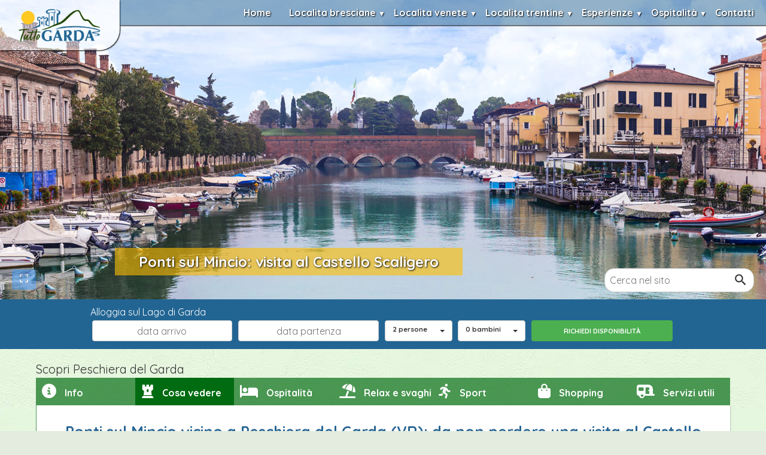

--- FILE ---
content_type: text/html; charset=utf-8
request_url: https://www.tuttogarda.it/peschiera/ponti-sul-mincio.htm
body_size: 24396
content:
<!DOCTYPE html><html lang=it><head><meta http-equiv=Content-Type content="text/html; charset=UTF-8"><meta name=viewport content="width=device-width, initial-scale=1.0"><link rel="shortcut icon" href=/favicon.ico type=image/x-icon><link rel=preload href=/css/bootstrap.min.css?v1 as=style><link href=/css/bootstrap.min.css?v1 rel=stylesheet media=screen><link rel=preload href=/css/stili-custom.min.css?v3 as=style><link href=/css/stili-custom.min.css?v3 rel=stylesheet media=screen><meta name=robots content=all><link rel=preconnect href=https://www.googletagmanager.com/><link rel=preconnect href=https://www.googletagservices.com/><link rel=preconnect href=https://pagead2.googlesyndication.com/><link rel=preconnect href=https://googleads.g.doubleclick.net/><link id=uxCanonical rel=canonical href=https://www.tuttogarda.it/peschiera/ponti-sul-mincio.htm><link rel=apple-touch-icon href=/img/apple-touch-icon-iphone-60x60.png><link rel=apple-touch-icon sizes=60x60 href=/img/apple-touch-icon-ipad-76x76.png><link rel=apple-touch-icon sizes=114x114 href=/img/apple-touch-icon-iphone-retina-120x120.png><link rel=apple-touch-icon sizes=144x144 href=/img/apple-touch-icon-ipad-retina-152x152.png><link rel=apple-touch-icon sizes=180x180 href=/apple-touch-icon.png><link rel=icon type=image/png sizes=32x32 href=/favicon-32x32.png><link rel=icon type=image/png sizes=16x16 href=/favicon-16x16.png><script type=application/ld+json>{"@context":"http://schema.org","@type":"BreadcrumbList","itemListElement":[{"@type":"ListItem","position":1,"name":"Home","item":"https://www.tuttogarda.it"},{"@type":"ListItem","position":2,"name":"Peschiera del Garda","item":"https://www.tuttogarda.it/peschiera/peschiera.htm"},{"@type":"ListItem","position":3,"name":" Ponti sul Mincio","item":"https://www.tuttogarda.it/peschiera/ponti-sul-mincio.htm"}]}</script><meta property=og:title content="Castello di Ponti sul Mincio vicino a Peschiera del Garda - tuttogarda.it "><meta property=og:description content="Visita al Castello di Ponti sul Mincio vicino a Peschiera del Garda. Burgen Gardasee, Castles Garda Lake"><meta property=og:url content=https://www.tuttogarda.it/peschiera/ponti-sul-mincio.htm><meta property=og:image content=https://www.tuttogarda.it/peschiera/guida/peschiera-del-garda.jpg><meta property=og:site_name content="Tutto Garda"><meta property=og:type content=website><link rel=preconnect href=https://fonts.googleapis.com><link rel=preconnect href=https://fonts.gstatic.com crossorigin=""><link href="https://fonts.googleapis.com/css2?family=Quicksand:wght@300..700&amp;display=swap" rel=stylesheet><script async src="https://pagead2.googlesyndication.com/pagead/js/adsbygoogle.js?client=ca-pub-3666425661629926" data-overlays=bottom crossorigin=anonymous></script><script>window.gtag_enable_tcf_support=!0</script><style>body{margin:0;padding:0;font-family:'Quicksand',sans-serif;background-color:#3f7b1f24;background-image:url(/img/sfondonew.webp)}h1{font-size:24px}h2{margin:0}.media h2{margin-bottom:10px}.row{margin:0}.container{padding-right:5px;padding-left:5px}.panel-heading{background-color:#5c9134 !important;color:#fff!important}.boxtg{border-left:1px solid #499554;background-color:#fff;box-shadow:1px 1px 2px 0 rgba(0,0,0,.2);padding-top:15px;font-size:16px}header{height:500px;position:relative;background-attachment:fixed;background-position:center -150px;background-repeat:no-repeat;-webkit-background-size:1920px 1080px;-moz-background-size:1920px 1080px;-ms-background-size:1920px 1080px;-o-background-size:1920px 1080px;background-size:1920px 1080px;transition:background-image 1.5s ease-in-out}header .toggler{position:absolute;bottom:16px;left:20px}#loadingOverlay{position:absolute;top:0;left:0;width:100%;height:100%;background-color:rgba(255,255,255,.8);justify-content:center;align-items:center;display:none}#loadingText{font-size:18px;color:#333}.btn-semitransparent{background-color:#3f9dff;opacity:.5;transition:opacity .3s ease-in-out 0s}.btn-semitransparent i{color:#fff}h1{margin-top:10px}.DivLogo{float:left;box-shadow:1px 1px 2px #000;border-radius:0 0 35px 0}.DivLogo div{text-align:center;background-color:rgba(256,256,256,.5);width:200px;padding:10px;transition:background-color .3s ease;border-radius:0 0 35px 0}.DivLogo img{transition:transform .3s ease-out,width .3s ease-out}.logosmall div{background-color:rgba(256,256,256,.7)}#SubHeader{justify-content:space-between;align-items:center;position:fixed;top:0;width:100%;z-index:99999;height:46px}#logo{max-width:100%;height:auto;display:block}nav{float:right}nav a,nav label{text-decoration:none;position:relative;display:block;padding:10px;color:#fff;margin:0;cursor:pointer;font-weight:bold;text-shadow:1px 1px 2px #000;padding-right:20px}span.back-btn,span.close-btn{display:none}nav a:hover,nav label:hover{background-color:#296693 !important;color:#fff;text-decoration:none}nav ul{list-style:none;padding:0;margin:0}nav>ul{display:flex}nav ul ul{list-style:none;padding:0;margin:0;position:absolute;left:0;top:43px;min-width:160px;overflow:hidden;z-index:999999;display:none}nav ul ul a{padding-left:10px;padding-right:10px;background-color:rgba(41,102,147,.5);padding:6px}nav ul ul li,nav ul li{display:inline-block;position:relative}nav ul ul li{display:block;width:auto;white-space:nowrap}nav a:hover ul{display:block}#menu-icon{display:none;flex-direction:column;cursor:pointer;background-color:#296693;padding:10px;width:50px;position:fixed;right:20px;border-radius:10px;top:20px}.menu-line{width:30px;height:3px;background-color:rgba(255,255,255,1);margin:5px 0}nav li:hover>ul{overflow:visible;display:block}.submenu-btn::before{content:'▼';font-size:12px;position:absolute;right:4px;top:22px;transform:translateY(-50%);color:#fff}.DivH1{position:absolute;background-color:rgba(255,192,0,.6);color:#fff;text-shadow:1px 1px 3px #000;padding-left:40px;padding-right:40px;left:15%;bottom:40px}.DivSearch input{padding:5px;padding:8px;border:1px solid #ccc;border-radius:16px;transition:width 1s;width:250px}.DivSearch a{position:absolute;right:0;bottom:6px;background-image:url('data:image/svg+xml,<svg xmlns="http://www.w3.org/2000/svg" viewBox="0 0 24 24" fill="%23333333" width="24" height="24"><path d="M15.5 14h-.79l-.28-.27C15.41 12.59 16 11.11 16 9.5 16 5.91 13.09 3 9.5 3S3 5.91 3 9.5 5.91 16 9.5 16c1.61 0 3.09-.59 4.23-1.57l.27.28v.79l5 4.99L20.49 19l-4.99-5zm-6 0C7.01 14 5 11.99 5 9.5S7.01 5 9.5 5 14 7.01 14 9.5 11.99 14 9.5 14z"/><path fill="none" d="M0 0h24v24H0z"/></svg>');background-size:25px;background-repeat:no-repeat;background-position:right 10px center;height:30px;width:34px}.DivSearch{position:absolute;right:20px;bottom:12px;width:calc(100% - 90px);text-align:right}input.menu-btn,input.submenu-btn{display:none;cursor:pointer}.back-btn{display:none}.MainDivMenu{z-index:99999999;width:calc(100% - 200px);box-shadow:1px 1px 2px #000;background-color:rgba(41,102,147,.5);transition:background-color .3s ease;float:right}.MainDivMenu.scrolled,.scrolled ul ul a{background-color:rgba(41,102,147,.8)}.menutitle{display:none}.menuclose{display:none}.panel-default{background-color:transparent !important;box-shadow:none;border:0;padding-top:20px;margin-left:10px;margin-right:10px}.panel-heading{background-color:transparent !important;color:#000 !important;border:0}.panel-body{display:flex;flex-wrap:wrap;margin-bottom:15px;box-sizing:border-box}.footer{background-color:rgba(41,102,147);color:#fff;padding-top:10px}.footer a{color:#fff}.breadcrumb{background-color:#fff}.search-bar{display:flex;flex-wrap:wrap;justify-content:center;align-items:center;background-color:#226593;padding:10px}.search-bar label{margin-right:10px}.search-bar input{appearance:none;-webkit-appearance:none;-moz-appearance:none;padding:5px;margin:3px;border:1px solid #ccc;border-radius:4px;width:calc(50% - 10px);height:35px;text-align:center}.SearchBox{width:50%;padding:3px}.SearchBox>div:first-child{margin-right:9px}.SearchBox button{height:35px;font-weight:bold;font-size:1.6vh}.searchbutton{padding:7px;background-color:#4caf50;color:#fff;border:none;border-radius:4px;cursor:pointer;width:calc(100% - 3px)}@media screen and (max-width:1050px){.DivLogo{padding-top:0;float:none;border-radius:0}.DivLogo div{background-color:rgba(256,256,256,.5);width:100%;text-align:center;padding-top:20px;padding-bottom:20px;border-radius:0}.DivLogo img{width:75%}.logosmall img{width:140px}.logosmall div{padding:15px;background-color:rgba(256,256,256,.7)}.DivH1{bottom:41px;position:absolute;width:calc(100% - 40px);background-color:rgba(255,162,0,.7);color:#fff;text-shadow:1px 1px 3px #000;margin:20px;left:auto}.DivSearch input{width:45px}.DivSearch input::placeholder{visibility:hidden}nav ul,nav ul ul{background-color:rgba(41,102,147);height:100%}nav>ul{display:block}nav li{border-bottom:1px solid #b3b3b3}nav li:last-child{border:0}.menu{box-shadow:0 0 15px #000}nav a,nav label{padding:8px}nav a:active,nav label:active{background-color:#6dc1ff/50%)!important}.menu>ul>li>label,.menu>ul>li>a{height:50px;line-height:35px;font-size:20px}.submenu-btn::before{content:'▶'}span.back-btn{width:40px;height:40px;position:absolute;top:2px;left:2px}span.close-btn{width:120px;margin-top:10px;position:relative}span.back-btn,span.close-btn{display:block;padding:5px;padding-left:20px;font-size:20px;background-color:#fff;color:#0c5387;font-weight:bold;text-align:center}span.close-btn{display:inline-block}span.back-btn::before,span.close-btn::before{content:'◀';font-size:12px;position:absolute;left:10px;top:20px;transform:translateY(-50%);color:#0c5387}span.close-btn::before{content:'✖'}#menu-icon{display:block}.submenu-btn{position:relative}.menu-btn,.submenu-btn{display:none;cursor:pointer}.menu-icon,.submenu-icon{font-size:24px;color:#fff}.menu,.submenu{padding:0;display:flex;flex-direction:column;position:fixed;top:0;right:-250px;left:auto;height:100%;width:250px;transition:right .3s ease}.menu a,.menu li,.submenu a,.submenu li{text-decoration:none;color:#fff;list-style:none;transition:background-color .3s ease}.submenu a:hover,.submenu li:hover{background-color:#666}.navbar{text-align:left}.menu-btn,.submenu-btn{display:block}.menu,.submenu{width:calc(100% - 50px);right:-100%}.menu-btn:checked+.menu,.submenu-btn:checked+.submenu{right:0;z-index:9999}nav ul ul li,nav ul li{display:block;position:static}.MainDivMenu{box-shadow:none;z-index:99999999;width:calc(100% - 241px);margin-top:-72px;background-color:transparent}.menutitle{text-align:center;padding-top:12px !important;padding-bottom:12px !important;font-weight:bold;display:block}.titlemenu{font-style:italic;font-size:22px}.menuclose{display:block}.MainDivMenu.scrolled,.scrolled ul ul a{background-color:transparent}.panel-body{display:block}.boxtg{font-size:20px}}@media only screen and (min-width:600px){.DivLogo img{width:140px !important}}</style><link href=/css/viewer.min.css?v1 rel=stylesheet><link href=/css/StyleArticolo.css?v13 rel=stylesheet><link href=/css/stylecomune.css?v4 rel=stylesheet media=screen><title> Castello di Ponti sul Mincio vicino a Peschiera del Garda - tuttogarda.it</title><meta name=description content="Visita al Castello di Ponti sul Mincio vicino a Peschiera del Garda. Burgen Gardasee, Castles Garda Lake"><meta name=keywords content="Castello di Ponti sul Mincio, Lago di Garda"><script data-cfasync="false" nonce="a1808dec-16d9-488c-bf98-9dc6a2b9ae24">try{(function(w,d){!function(j,k,l,m){if(j.zaraz)console.error("zaraz is loaded twice");else{j[l]=j[l]||{};j[l].executed=[];j.zaraz={deferred:[],listeners:[]};j.zaraz._v="5874";j.zaraz._n="a1808dec-16d9-488c-bf98-9dc6a2b9ae24";j.zaraz.q=[];j.zaraz._f=function(n){return async function(){var o=Array.prototype.slice.call(arguments);j.zaraz.q.push({m:n,a:o})}};for(const p of["track","set","debug"])j.zaraz[p]=j.zaraz._f(p);j.zaraz.init=()=>{var q=k.getElementsByTagName(m)[0],r=k.createElement(m),s=k.getElementsByTagName("title")[0];s&&(j[l].t=k.getElementsByTagName("title")[0].text);j[l].x=Math.random();j[l].w=j.screen.width;j[l].h=j.screen.height;j[l].j=j.innerHeight;j[l].e=j.innerWidth;j[l].l=j.location.href;j[l].r=k.referrer;j[l].k=j.screen.colorDepth;j[l].n=k.characterSet;j[l].o=(new Date).getTimezoneOffset();if(j.dataLayer)for(const t of Object.entries(Object.entries(dataLayer).reduce((u,v)=>({...u[1],...v[1]}),{})))zaraz.set(t[0],t[1],{scope:"page"});j[l].q=[];for(;j.zaraz.q.length;){const w=j.zaraz.q.shift();j[l].q.push(w)}r.defer=!0;for(const x of[localStorage,sessionStorage])Object.keys(x||{}).filter(z=>z.startsWith("_zaraz_")).forEach(y=>{try{j[l]["z_"+y.slice(7)]=JSON.parse(x.getItem(y))}catch{j[l]["z_"+y.slice(7)]=x.getItem(y)}});r.referrerPolicy="origin";r.src="/cdn-cgi/zaraz/s.js?z="+btoa(encodeURIComponent(JSON.stringify(j[l])));q.parentNode.insertBefore(r,q)};["complete","interactive"].includes(k.readyState)?zaraz.init():j.addEventListener("DOMContentLoaded",zaraz.init)}}(w,d,"zarazData","script");window.zaraz._p=async d$=>new Promise(ea=>{if(d$){d$.e&&d$.e.forEach(eb=>{try{const ec=d.querySelector("script[nonce]"),ed=ec?.nonce||ec?.getAttribute("nonce"),ee=d.createElement("script");ed&&(ee.nonce=ed);ee.innerHTML=eb;ee.onload=()=>{d.head.removeChild(ee)};d.head.appendChild(ee)}catch(ef){console.error(`Error executing script: ${eb}\n`,ef)}});Promise.allSettled((d$.f||[]).map(eg=>fetch(eg[0],eg[1])))}ea()});zaraz._p({"e":["(function(w,d){})(window,document)"]});})(window,document)}catch(e){throw fetch("/cdn-cgi/zaraz/t"),e;};</script></head><body><form method=post action=./ponti-sul-mincio.htm id=form1><div class=aspNetHidden><input type=hidden name=__VIEWSTATE id=__VIEWSTATE value=B0t16mhcJ9VEj/k4WbBeujSX7dQZhQsX20RTSmzTBsoUHlc2FQZZa7R7IExoabnaRKbUj9fqP0kRgG7YpbWfFomHjgm4VP3DCqa7dAhzDJ2feULzra6CFflEjrOpygHHPhLoKPo+QEQXDPEbWEdv/8Au/o35v7+ClrkCCMxRecfpvaBzpUoWzjm/7MjWYBfmpd8jl3aubl4s8dM50KPwoWWbHFZpKq6avk4bapim6+5vsEah9RfWoj3em6wJInf5gT3ftPqhQlIztx6WRGndVIFK7HAorJ1TuQW+2hhutkZekDo9yHLH1KyZ0RmmsNYmm5udKKu4Oar2VwJ3EmlP8TV6crt/CZYaUGOP+y5bFhgMhTGLpw6HEkTXg7AtDkHVdi2WioQB0fKqwwcG0Akdo/820Gehg4V4OIPTVgbZgJOBFLJhy6PDrQkhPOVPFoVSQ/8Rv0S6qtwPNg5aPeDTvrq1ueEcom7kIiBdVDB+WFGuYpNwpPT+wKZBOLSYsgJlWvmoA4r2XY+bJ9IEij0t1VmISrYzKNNzgybpbFyAIwnNVddXpaTtzO1sNxs643SeiyGQ1onEBjcFuoBJO/7+CvlmjJyZHqxnSjKVBTeFhJiFvVU08Y48+I1YOcGxi1649jwNHbrewTg4rA4Hyc4jk0TR/8H/sxcSO+J3kAq9SIlbNi1Mf4VOf19ekrdKvE9/[base64]/ruf+yenqBFMX1lj6oF4klsBt3uX1w2Mrpi0xyI2BKBKQgaDfGGCsMpV565Z68UXWV4znkmwLdYHarncgI66cLBxJP51O3tij4V3e2xxY7QA8dv1LMLqs4Orav3Tbt9Uos/xlj6K45FFUJ/VnNL2CJvgiJthZxeWlAEcpGsLsq1o5ZBN8I6cJMH+54BBks8ZbedKNq/p5O8meDYetevDRQGQDANU6NWI9co4Pgbmx+N3JcfoOTYXXlsCYz5BUrHo+94kWZaoAgA8SO2FN1FuWuqhzKT3bQaQ5wd9KVAIqAGgFXIJgjFpThgCSTaW+w6byNHBCZLbj0p4iNjjbZOj1mNEkGlZ7qsnp2+JPzyYzxycfkwyuNsFmt8ZyjOL60pM2DH/[base64]/e8M3aHwxnJDvzK4425+cQS/u6fKQyrL8CT8JCTvTctcr3OVS5BqQpeDDCyV80UOoP7XL6oPMxDmvyX14pTU94WJzcYt5beUpv9s1zkwMIknf7q8KrBlU35NT/Jreop7zCjU0XA3yzhelxbxVf0IpYJ8NaYNSTjTlCFqIhNlRockx9VlqOZSmgYbi71sXUXCkuMVXIcWVHZzg/9BH2QpJLesQgLR2jOQlwu1qm0CaKWAHb9pW/lz7wM2cHW8IA7b2brmboux28RoWT5A35sK8yOd4uP2Jl8SdUaUYa4NqEpMhfyLNa2JhQPOTq/4VZBpOPbYFqhX//6/vzK/B7kkT69xC4LV9dXa6wtKW1AkTRhmcOINtBTmmgsYI5CDxk0VsquL2tDiaVY+gW81ese/Az0+liLRVI2lpEWNna5uferqcmuM9jc+Bo9/+6Uabv7hGcYgnkaznD4dDoZi5XSjfQjqZXg67gd03Z6T35f/AgnpW5McETTPkz+FA5+fw+KcudK0TC8LqjZD2yl0cgDk8dj5ELZTyW4Gtf/shD4HDFC0LXaUpNc2KKKeO5MciiYcVQvUpwvys+Y9CMRWncBNvQqzSaOftmgYRIxcpZxrP2UfvyUAwqvF/qzOZh8Ho9u1VmQT1eKFB1ObpPkm9OHrfBDZTUb/TirxfjE7GOuWIHJpUEKGWk6hHmVmcJhUYl+22yuzspO60olKzhHUeZSPht91X/K4FLrYRCbMWWoO4MvZjPdBQ5QzXjqSs/sRE8zyWzlOjfXA4Dnh+6hLrbV1Ra7jTihb/s3vZaQPtoSDAzB2aOQ1K8AY+bLLrTvpbgZ+sZ6Qgk0/zoNIF1jwvrW5HFEnqlap/LgIvPBiudhEwKKKvth7uwVqTLlOSIdV0A0RfwaU8yNkcS8kuIYzpdyDsrwf5TWodwUs8JGgPYCTd7wKCSZECq58rel7UIZ3n1YKpaql1uxyvTMjv57C5TpbN9A0ZC4XupV2NPljCyiBC5/9mOmLotov34jzy/BbFaSd+h2nFl560iPRIRwmG7I/iJIZbjSksSugyjGrxwGUy6zj9uusNfHcIWA0hkzdOF6QyIOgwEfq3ON2RSuCuVoQZm5pqUuyah0fWbedVJt/2Mr9SPLjslJul6Q9Rpmo4h8hYkB/IYfTQvGB54rcMKoOsB1YpD0G4tkM+SHo6bNhWWNDpz4QUIMVUNwKl4d7e6Ynk4tpo55LKetFaV9182i1j+EevgfSmEeRZR1VyPSaf75UBfYLcilfp6jfXJ378vxmO0k/bJDHVJ1xurB9UVTIAITp3OMgyZBMmXdo8MVD7FPwJxzNAo+sMf+/EB1WjwU+Dl0d+p3feYpbv//[base64]/d6TP7CkmNYZ1Je9bv1I+cqqFbBrBtBN2nCAVsO5PZ4H/Q2VFwRqxuEGKNlI0U+7hwvHMgzkgStmDukylxy1GGfFAAZHl9knFUIme+08upebH3imkWkGyD3fWtjKpkg9dx2Ru6N+JpyHB9JslgXM1eZTiyXoKQpKAsAOOqjfuEwVcvZHvXOvI/tbA58FiL409I183yUpuDq/Y2PusES3Vp4wwH5L6h5/En75auaWIGdCaBTad67g24RKs5gswIcwwhX9k1XHT1lPB/K1nme9n0e6IAJ00HgAlYizJVBzSm0t5FGmB7VHAYKV8vVxOAoc6CRn/7M4ytBJNL5ElQ3mcD7F7XniiY5TKDj6+Rb3ugqjZKajBGerjH5fEvyywFb9uDn2U6w/09cZyDfZaIG6nVHKCfBrGNVSlun4Hb67/7VBSHNhO65/4RLlQMGzLjVJ70fP4d8JqiAG+HjMfMuiDJTslL6kuU3oFnNDaZfx+RHN4Sg0QU+R2ScV6HSONlpvh6RQz5wr1dMTUDt2hAnm1AtxnVpTig2Kb2JUPe/46fsfaUP0fnxbZgHrmbGVZE7v4aG9SwBcgjP0iRE/EWr1ar4ejLmsYMeZXV1f0orAquDeR4bVCAYLJJ++kDAIJvxIrl01d1ZLwJDASWmGGahVptw8aoeS/FbCEKr0ROXl+qUtCl9tRDdSBi134O+8vlD/EOf57aUusJr4t6HBiu6n6LeljzloNnc2TYWT5air3L45eXYLc1eRMp5aHzi8TVsNiu3F7xcAf0LvodkqP+hoyqM7tTwEEd8AqZ/ZAGVf4UbBawBekili930qBNgQGUU5/[base64]/pGCMefOuudXUHEJS0HlYd+WuTk7iK6p/p2VFit66GfOArlypw9T1m4kUcDzvYGHA3PtqJaCFLk/lSwrAklOiYXIXOVPp8PYoTT8XYz95eNylcPh4XAqrqFbArymz6sDrAsEULwA6FcFPxSd59Q+1A2mZIKs6L1diR0M7yy4l/Bq0VYWBo/c1VZohMZlNuYLrHTjKXnOu3Ej/yuUnKB1q/oVE33rO0HgaDoRR6tGWY5qutTkSkbzNO2c1FQpzrQrBb4atlh/1cCVswvJEMvaKr2hbsD2nXtlRoQxwJftQe/RKRm7U28nZl5+Pzr9CzptetjhWddsYOJ3hFiL5dBTebh9kjKErmBNnrdHL03k/kT6anx4gw22dhKRiFG0H4VvSgfeRnXz31c8E4T998FgaatqaYK36WP0yhpK+WSaolf33ZUmR15iFWXgT8IK3UXbNGB+ZqVR/6zQ/jklj4Hf4wZ3ZeqXL/FmacxnbaWCtJWmf6jX6IwMSQjvmuX1CTGOxJxqC4QGrzqPP0BIsRK9eY3VrGgmMY1bzUIpa/[base64]/BnvdAFUl9Zuq2lYXWVVKcM6wjdsf46M23TSTJcZ508z/F6GS86PdRmZtTls8y/[base64]/a6qf5uKfd56rF8xlc7sPDVUeYhBS/[base64]/LcYSDyejIuB+lvWzZvDDonipBdp9MiQ4peagLj9/L+MxtSf4nGikqKIMmJW3JgRwJbGrXsfg08IA+FAk5ld5lw2QqZ8Q9v52dUVxr+KlCfptsHFTas6Ywpulos2nTKmEDZxyyf5PxewpdmwapA2bihoKAt1alaRyXVAnTS6hONMslZxOnZWuAl3/[base64]/niqPMNkQSsEKromZI+wHiOhS40aF3y0MhQj3tfcyugUX+iPRrivPFysimt7WpalLkoexBb6ZSnO8MwOP05Vht9tBu2BPUaRCUJTyerU9y80l7xmJOtlUZvJhrhGVRq3etCkmFxP0qPYi+rLj0iccnZh0/0RK0xgACjdkqFtYQdvnGdYnEyVGOwY5e/EYJwkV54H6o3Y4G/R718fWRBDgiJo3sE1IqE/8UAK1rtzu94BSDuZipgmb+4aT1bK9NzsQ/fAg/2dTifLy622GwdrBXTqLC7VZ9jxA03Y5n+bQ4WXG+F/hgHlyNr2/kZaoncwBEaexvZkrKz8MOIa7XqVgi6KidSmWJ0S+hNAe+wzXmqAfMWRNxXdvuVMLPX/[base64]/4KHvx6+YhzOVvX6HiEyf8+z3ZxHUPW/[base64]/9mocRFgwvAxSkfl/LpzvLWimwDd+NBhAwIX1AQ0lINC/rNu5/r5zaGrpZiG8+fVEQLB4PIF1pqpu885N4fDwVKR0hlR8n7hXhXpxH3hPS4/OLYRXEeKQKm6thZ9jCi9Xuanhz9nYY0JM1UPlYiFKgyg28rEQpeEMTjJaVzpSfILNKxUm35V7KnpE5kSA3YfYILoLfcUpUIPvor/ejEXRlvT3a4VbpdcZRGV78mucsHky0iKVRhDfykFilFeCtCH6J+WJdVkFqEV4BtYtMs3uG3u7ZJ79/7WrsyLEDLxqyv1/Rnfndq71QzQuZYTdLiZnHsbGsFO4sVlZosIOGC+wmYiJAFjnqUFj295OhLxNU8ZbMqdqbjpLCemFch7ct/oQQ7ffmydz276/L1pv2rVE5uPitRNrOqKv0N+/9rGXps1DbtkDF9XBi9wRJj75o4WUCP0nTZumSybx3z6wqx+C+bHt51WknoJqBM9coPsBy9JfcJNygOtY+ovTiNZjEBA41aYkeOKrt3jiF3aJ+Unnb0GXG3l1qxOzc7FP3SDKpO50NlT4emN9JntE6/CKDrjlLbnfoQWrh2Bi0JTs/bMeP2kDedYZEWQI34hHUAcEKniBdwkO3tuqOX7GBelutabCcvIMVvQBmjS0X/8iAZsPoi8mNlV/QBvyAeac+EvcGdojQka4ImM9BCKxvuIDJWyhH3hwfqylIuw1G8k+NwOJp/0e7M3EHz7DP5XVYSzSl5Lt6B6Vk6fCE05pvR5tbrwhwoAVv3cl5n6oTwHCMAs4UMFxmjIQukPd9K69Vu1k9lYSUuZ/nakHicaH5tucKL5BRqTuqg6GiABRcHoNXGxsKkoRbPlAnBKKgf2hPZKb8dIuO7iXNX2oLgXXrcFDTdhK7FWqxoVOHk9lcwUD2SfJXo/JCQoYFM7XhYwvzqKrTJlEVrTPzFvI+6GDIFafO7+YR+x0cG85kOxl32/qDzQWUdsBlmwZVjou30r47dfDmDiqXFNJrjQ6aUX/[base64]/Gw+0+2cvz8N3adnoJbTuI8h33u+BmiHyHFhjIYx2bTb0U8wrK5vdJ0M8A8GKkcb9JlBQgO8uMWAFLQS5ZwlW0ogVO0nwul5s690D5ODL8ntelQi7ygvywO2e5FTnYAWbhfWxZSXY+XneSdT/tu1PJa6FwHnlUpGxakv/jaLcU6BPL5TnhmCbXSovmlPUc+G2eteglxzOnosu2SYqHMvte7gYrx7LQkAoaB+4q2YfDuPx4EdLgnZwd64YAB2U3QcjVPIpX1W31+QoyMooA3T2yGQ4y09/[base64]/OSfw1EOw5Hh2N/IqEA3E/BrdYV/zoaabdLjQSrZGVy8I41o2MolRVUW+5Jw8T1MIyD9e2WVpw5bpTOJCb/sdpsJUkxl7VmVeJA+y0MSIq5Ub8Ve7z5L+rdR7H1gzpXSzVTQs1W7SFDsKDUw9q5m7h9rkk0ck7/xwrOfoSnPENZXc4LN2nSW6wSa+b4LWXQ1FeVngWXKT2uqMqTKRFzfUAV+AtvkKxZrt3YEeIN2PJD6tD+jbbvaIS5mIP7DYaWFcizoSMiQEcOOuwBGBk3zct5QBS45F5Q5EhrG6RgViO+oCTOJ/JRTIVTBZCN5oSqCUTU8soq07oMfpfYY0++/AL/g/sKIAFKKlaH4cvwFUkt3NV3gc+L2C9M6w0kVr72JoXCa7Y8f0cAvD133g/LmqCW9Er7Q4CCoALoadK5WS7vrZ3/qHpT3SyEE/[base64]/3KV3UoLFI1uLIs04bXUbGPeA6MsqYRSQ1Pg5Wt5mzxIGl3YOtzS8MJjWCeNdoW04DnWly9PcNmndctbLEZ26Cp3CQHJYlTBiQtnCxdsMCNTr6KkxdkqbgTIIiT9/O0z/N6U9Ux55V6ovSFpafbo3X4/bM4B0dIIGz+ECM7AFgKsemWs/xMI9klUOpeUFsynpCygrXW2eCX+GJnM2PP/34OORW0jmUz2isWxEEwDi9jEMXN0cPv6ghBD+C5DTcmYqwn/an2Xekr5c9YdDHvw9xqXt8ip1dC9b9vpv3LC+WPvgacwivCkHlPf0J+5LdHEe+vkJ6/n86VDsTUOx1axr68xT4sMRcdxF5yug0rWoF8Vk6fVnPTd4DQ3kZVE9K+xtLU4NbDnpjI9CjxbDXCcFTW37SHH5gMljqUYnEsILH+5mKk0hgbVx1n0cKvAobteLk8qYbLv2fUNWcTqnHyc+xbnKMmPVXjaUpp2dz0D3y9HIRpezcOJOmQGYmwO1Ojl3rtif0/I3Tf6nYMfPWAHb7u0ST1Qx6TKJ+joi6mNmwjL/IoXDePLf8iz4P1rl0jJXfM+lHviY21dZ33rNzWy6t7oErdXIwUAGAeXkH2m2SwISwW3ZA8M88/[base64]/bLxdC9Se6RtkUp25DwX1fFXqbzJkND3sfQ7vsjnLidck/R2RIIG6pK0HiUGt4bY3q3xHTNRdXqYkEIC/Mg17HX9x/S95D0QH3s7nK/kwEJ5LLOdBaOr6yhFwxrATGyftLXEvmf144hudAgpp2npksrFLUIVAczZR7xMeBfAl6FDf74thhk19FynRc1Q9ecA89ppb5Jzi0IlqDEWsBWJFK/tgtp1nF/3P2Uimjyzh0tKfHHe50JBlxZhL/yyFZjZtRv41FPY9YEjjHCMU4tBEI1jE1r7Z66KaXtQcHFR2PslO6ZCx8ht6xiyaCGRxBxE5lQfn3d4vHmRhFagR3c5ruGtwVoIdLMNEFJEYLvqV7dXu0yS2DbKkmMIf6AwwSD0cX/aShQqPC1Z+dbbYjigsx2qM+XWbg85cPghhfFCQWvgmS2NLBfrcJeqXxq5xJ3CG64KyduVckNtTVznIi1LaFuJTbB0XfehDFYLd02PZyamiOUEBmK3T5s1qvd9Y6WjslfkHvHPeczrJBorGYB4vbcCi/ajbrnircjDJmRjKi5uaRX7goptTgv2TMWgb4TAwaD5WvNmUZ7Cc95gqmNf/IgT9UcaY6eGvzCbiv8tVcdBkdCsQB23Bz2FCwcLteuvkItzZZObht6M6LLOnRn8VO3sCm65kKLf/KVCVTaH8vjj8Z9xNl3Zq/uJH69Qv+67hhWwGSt9bb83oOH5mWWrbeI3rV9DmlNYzqN0f6Z23lmefyw0Fclv0T1HE1mga72rmznd0KMA00utDCbAasDvIi8ZiY/UqRktXyHRamRO+4dSK1YQ+rFqKzBrG5YNO/KawBZfbOYo9OAWyBcUvjB8WZCkNrsZvHfQ+HRMjO9cTzeycBzzUtE5bl9BCTRjEnd2WwsKzioRPOp2RXHl/eQV1HJ476jNoZyyQiECabXM4kKxQPKeizhm13P60NlEBVtFmSoqG+Sz0RTWkTJLO9dPFQbtq8QrTasXUSaRL2FIPoD/02aGRt3LZLfKuDwyKYyV7nMcivIMFJMSmHyyPhmhOV3LdGIkXyi84xMTjBOcSs7o5G9aKCvgtbHrdXja4g5eO981C2xCWGTqFzho+hGp7ZYXAA4qsFzi39YrTTvnN7ocMnaf+wz7/fkvp9vLYNKIDPQsycdYK/Ur7o5oJnwvuo58c9CClqqL2QyL4SmUUBkzVkkXdkYeWiy0aCqF4ubAfjzy/cpdVRBMWeLUY3lKeayGMSTLfUwJ0xY8/Fo9/JovFDwpIBv4OW7QzylBHm3Oi2+m1uYE5SzcOAy0kSQ1WmaVLNwFp5CUF6/vfcOtF23YPnS8+AH/rgoNdmH4RopoWcF/[base64]/Wio67IeAMyV+PeUxrtwGxyvbVWDkXu3W/5+bhAjRtrpEpHICC0eZZfgKxnHjYGWroLm1kKxhRCYIYpO+Vse0uC58JvTgng60yTpBu+HhW2SY0uvnW0flySzhoGbyNAk6dKQqA+KTh68j3G7iIxTj0UxnyrF1/va4w6k7uBGGEyqwRa2+S/g7QiEitEYIdBRt1LCXAE2FCfwLTfsjFmIttKi7sy/HHNtEHJFM9nYoErc0Nos0XN3ZtO5U8JF2pjyb0GRojqY84hMCDykr42+7L5uSTQW/5nMgWt6rzibNp65nJfF9JtdDjsd2AEWrExXD1iR3qAb23bVxS33aqoIvOouHeTViI3yEP4zu9ci0grSxIEnuaMwumrfu+2NvivnyRr26ZIXAzjZ24BeiRYQ6QwlKoMz3bROvMxwFQQaj5cxcgKa9kGH1hCgW71hZnzWrWC/b70TOnO5Nh0YCfyhon5Xv7vl8eHeCJVjroh2BIb0RRzEzOqAz6up6NrO+Z+iqSsVK4QatTJuYA9xBFtWbMkgQK2LdGzKSiqrGOvLPdsjeXgqNeSMdjbjQrjcIqgc4+MVH4DXDh3xIRfG2TRchRcfqFl/djLW0yA5Crn5Rln468+zioHf7Wlzwo73ow//ytyFSoIJf2tmfgLXwYiAeWAx1/[base64]/BvGJsGDumlynM4p3jlF1qis03r8lcSkLKcnTle3He10ToPyB03bchJVm/[base64]/a3ZX+TIwbq1YkMvjaRzOs4gskQrQc0bH7WOhNZ8WYRl4+iUPkET/ns8kZoEPtxx97zS4OrIcAa2rpXz75N+UiuOP6WCTGR8bwdlqEjcXDpA/DIA95+k94q2ajKh9DtWljuLaJGCr9Nw7sk5NBbhmsKV3h0Hqleov9XkCAXeeJORmRDGlBFrR/61Vp6KQWvMg0hli24akEULkEy9YBjOZFoPN7R2kBlIgTmNMW4TsRdjSkY2GW++pFijnOodyJB6s0vilcnQs5byTS4Lxed85SCU47DPWiQ5h7ZY+Db2Dgepfm3StlZSsOoaUwrt3TQhvbbL0b4EJ5i3HcrcYYTpD5ZyhIjxY1gVWB0kb0q1//6PQpMu0PytI3OXKgkEh9ua/9EMEzs7E1uXi/6RaK5WSXnsX9fSRS218nvjIQDW1vaSPmiby1gWGcwLqHjxkpm7tIw+sLCp1MQLJvCZXZEczTdH/NJN+oiiysdryapHQIXeX/07rZZ57b7EAcg1htQC5CdiCNVR5Jnvw+chJwBopaXnOpg6jTyGyXbRoqQHNLNvaO+bQhw/iELk/dROf68xtW/mfBi79dAYMXjR5eyF0w02rq416wj0W/jrGU79DKWvcnhHfu9X+gikvq1bUCaAnszhrOqbcrDORjntsUnYjDxgHSWL0A79QnrfNDkeeeU4yA2bZ8EyDiw6R1GMVW6x+nAvYBgZ10/EYFMmZo8tZzOK2aKvqiMhiSe5GiQl4tFLE7NgLU0ismcEZHFKRdHnR4LOEZddf+5nTiCtEH3ix/xs3p08p6m2kkjZzKpSfh3YCME/mgJPXVIOzM60nb4HiTAwonQ3ZjgS7O08PtPgODlYzIVztfQFARISFMicw1BevgZhV4ljdB8tTxc7PHqOqH8v8hPcWMCxZYI+aANKvVpoeveKXQQIHsx+bet4+z/CcF73Ss1WK0579qAvgNQhlw1fF1w0/5VBahPoVMvHYW678sFf+qzWY4ciAlCxTYjptiEdSB+awFAa31egdQbiIbEx1d60GJWa7srmOJm//tyWxHlB/v6mVd+dYC4pWxP7AiL6Hc+TATu0nvPd7NvfqY/9paRc05e6348c/EPl9U5X1zRZALTDPwLQJwcXOP6f/qTnJDH+BwhxcDIQvRMi1aylmvSGS5W/U2mMg2SyPHFnYifRBFu7tqmC2GGpzc3tbqdqAMOHSJucSIsJb22FwSd2GF8AqqoQTXRnTB4kHnLkE5vkGlfoM/7gbrX1zPVyMk4PoHCu9jhPvbN5fQt7hcSiyzzX3xS0r/Ex2a/[base64]/l3N1r/[base64]/vugAunhMn43ItYN+yjGv9CY/IpG9ofoWwv71kWTaYNYu6WbvxzVUE0hvz0rAk00A/Z2zqqANurjvttniDuJAD1vhM6ObvYlj+mTHYUp1OOzRSt6qM13JSi65L2eHUlftT3Wi5O1JFJOPPURHsGghTUUMJxAw2SROzKbtfooijLeYC7j4BpCT/+3t9Kd3Pz3Ea75G7y9OLtd/dTIsrT4rCE8wUdNGyhhai7eJeQe2aTWappXfDiJSdNopqVn2Ya5kI1/jzOmPDMakdge8PJk1Kpr38EN3Hz7R0h5m9FilahSh8NHrH9cgBWDK5U9fKuNdMF9h+SXCCZw></div><div class=aspNetHidden><input type=hidden name=__VIEWSTATEGENERATOR id=__VIEWSTATEGENERATOR value=CD2860AE></div><header id=uxHeader data-height=500 data-expand-height=viewport><div id=loadingOverlay><span id=uxSfondoHeader style=display:none>https://www.tuttogarda.it/peschiera/guida/peschiera-del-garda.jpg</span> <p id=loadingText>Caricamento...</div><div id=SubHeader><div class=DivLogo id=DivLogo><div><a href=/><img class=img-responsive loading=lazy src=/img/tuttogarda.png width=368 height=167 alt="Logo tuttogarda desktop"></a></div></div><div class=MainDivMenu id=MainDivMenu><label for=menu-toggle class=menu-btn><div id=menu-icon><div class=menu-line></div><div class=menu-line></div><div class=menu-line></div></div></label><input type=checkbox id=menu-toggle class=menu-btn><nav class=menu><ul><li class=menu-item><a href=/>Home</a><li class="menu-item submenuitem"><label for=submenu-toggle-brescia class=submenu-btn>Localita bresciane</label><input type=checkbox id=submenu-toggle-brescia class=submenu-btn><ul class=submenu><li class=menutitle> <span class=back-btn onclick="document.getElementById('submenu-toggle-brescia').checked = false; return false;"></span> <span class=titlemenu>Localita bresciane</span><li><a href=/campione/campione.htm>Campione del Garda</a><li><a href=/desenzano/desenzano.htm>Desenzano del Garda</a><li><a href=/gardone/gardone.htm>Gardone Riviera</a><li><a href=/gargnano/gargnano.htm>Gargnano</a><li><a href=/limone/limone.htm>Limone sul Garda</a><li><a href=/lonato/lonato.htm>Lonato del Garda</a><li><a href=/manerba/manerba.htm>Manerba del Garda</a><li><a href=/moniga/moniga.htm>Moniga del Garda</a><li><a href=/padenghe/padenghe.htm>Padenghe sul Garda</a><li><a href=/puegnago/puegnago.htm>Puegnago del Garda</a><li><a href=/salo/salo.htm>Salò</a><li><a href=/san_felice/san_felice.htm>San Felice del Benaco</a><li><a href=/sirmione/sirmione.htm>Sirmione</a><li><a href=/soiano/soiano.htm>Soiano</a><li><a href=/tignale/tignale.htm>Tignale</a><li><a href=/maderno/maderno.htm>Toscolano Maderno</a><li><a href=/tremosine/tremosine.htm>Tremosine</a><li style=text-align:center><span class=close-btn onclick="ChiudiMenu(); return false;">Chiudi</span></ul><li class="menu-item submenuitem"><label for=submenu-toggle-venete class=submenu-btn>Localita venete</label><input type=checkbox id=submenu-toggle-venete class=submenu-btn><ul class=submenu><li class=menutitle><span class=back-btn onclick="document.getElementById('submenu-toggle-venete').checked = false; return false;"></span><span class=titlemenu>Localita venete</span><li><a href=/bardolino/bardolino.htm>Bardolino</a><li><a href=/brenzone/brenzone.htm>Brenzone</a><li><a href=/castelnuovo/castelnuovo.htm>Castelnuovo del Garda</a><li><a href=/garda/garda.htm>Garda</a><li><a href=/lazise/lazise.htm>Lazise</a><li><a href=/malcesine/malcesine.htm>Malcesine</a><li><a href=/peschiera/peschiera.htm>Peschiera del Garda</a><li><a href=/torri/torri.htm>Torri del Benaco</a><li style=text-align:center><span class=close-btn onclick="ChiudiMenu(); return false;">Chiudi</span></ul><li class="menu-item submenuitem"><label for=submenu-toggle-trentine class=submenu-btn>Localita trentine</label><input type=checkbox id=submenu-toggle-trentine class=submenu-btn><ul class=submenu><li class=menutitle><span class=back-btn onclick="document.getElementById('submenu-toggle-trentine').checked = false; return false;"></span><span class=titlemenu>Localita trentine</span><li><a href=/nago_torbole/torbole.htm>Nago Torbole</a><li><a href=/riva/riva.htm>Riva del Garda</a><li style=text-align:center><span class=close-btn onclick="ChiudiMenu(); return false;">Chiudi</span></ul><li class="menu-item submenuitem"><label for=submenu-toggle-esperienze class=submenu-btn>Esperienze</label><input type=checkbox id=submenu-toggle-esperienze class=submenu-btn><ul class=submenu><li class=menutitle><span class=back-btn onclick="document.getElementById('submenu-toggle-esperienze').checked = false; return false;"></span><span class=titlemenu>Esperienze</span><li><a href=/cosa-fare.htm>Cosa fare</a><li><a href=/cosa-vedere.htm>Cosa vedere</a><li><a href=/prodotti-tipici.htm>Prodotti tipici</a><li><a href=/shopping-mercati.htm>Shopping e mercati</a><li><a href=/info-turisti.htm>Servizi turistici</a><li><a href=/sport-attivita.htm>Sport e attività</a><li><a href=/info-lago-di-garda.htm>Info</a><li style=text-align:center><span class=close-btn onclick="ChiudiMenu(); return false;">Chiudi</span></ul><li class="menu-item submenuitem"><label for=submenu-toggle-ospitalita class=submenu-btn>Ospitalità</label><input type=checkbox id=submenu-toggle-ospitalita class=submenu-btn><ul class=submenu><li class=menutitle><span class=back-btn onclick="document.getElementById('submenu-toggle-ospitalita').checked = false; return false;"></span><span class=titlemenu>Ospitalità</span><li><a href=/hotel-lago-di-garda.htm>Hotel</a><li><a href=/bed-and-breakfast-lago-di-garda.htm>Bed and breakfast</a><li><a href=/agriturismi-lago-di-garda.htm>Agriturismi</a><li><a href=/campeggi-lago-di-garda.htm>Campeggi</a><li><a href=/residence-lago-di-garda.htm>Appartamenti</a><li><a href=/ristoranti-lago-di-garda.htm>Ristoranti</a><li><a href=/fast-food-lago-di-garda.htm>Fast food</a><li style=text-align:center><span class=close-btn onclick="ChiudiMenu(); return false;">Chiudi</span></ul><li class=menu-item><a href=/contatti.htm>Contatti</a><li style=text-align:center><span class=close-btn onclick="ChiudiMenu(); return false;">Chiudi</span></ul></nav></div></div><div class=DivH1><div class=text-center><h1><strong>Ponti sul Mincio: visita al Castello Scaligero</strong></h1></div></div><div class=DivSearch><input id=SearchText type=text placeholder="Cerca nel sito"><a id=searchIcon href=javascript:;></a><script>document.getElementById("SearchText").addEventListener("keypress",function(n){if(n.key==="Enter"){n.preventDefault();var t=this.value.trim();t!==""&&(window.location.href="/Ricerche_google.htm?q="+encodeURIComponent(t))}});document.getElementById("searchIcon").addEventListener("click",function(){event.preventDefault();var n=document.getElementById("SearchText").value.trim();n!==""?window.location.href="/Ricerche_google.htm?q="+encodeURIComponent(n):window.innerWidth<=600&&(document.getElementById("SearchText").style.width="100%",document.getElementById("SearchText").focus())});document.getElementById("SearchText").addEventListener("click",function(){window.innerWidth<=600&&(this.style.width="100%")})</script></div><button class="btn btn-semitransparent toggler" data-ui-action=toggleHeight title="Estendi immagine" data-target=#uxHeader data-expand-height=max><svg height=14px version=1.1 viewBox="0 0 14 14" width=14px xmlns=http://www.w3.org/2000/svg xmlns:xlink=http://www.w3.org/1999/xlink><g fill=none fill-rule=evenodd id=Page-1 stroke=none stroke-width=1><g fill=#ffffff id=Core transform="translate(-215.000000, -257.000000)"><g id=fullscreen transform="translate(215.000000, 257.000000)"><path d="M2,9 L0,9 L0,14 L5,14 L5,12 L2,12 L2,9 L2,9 Z M0,5 L2,5 L2,2 L5,2 L5,0 L0,0 L0,5 L0,5 Z M12,12 L9,12 L9,14 L14,14 L14,9 L12,9 L12,12 L12,12 Z M9,0 L9,2 L12,2 L12,5 L14,5 L14,0 L9,0 L9,0 Z" id=Shape /></g></g></g></svg></button></header><div id=uxSearchBar class=search-bar><div class=row><div class=col-sm-12 style=padding:0;color:#fff><i>Alloggia sul Lago di Garda</i></div><div class=col-sm-6 style=padding:0><input type=text id=check-in placeholder="data arrivo"><input type=text id=check-out placeholder="data partenza" style=cursor:pointer;margin-left:7px></div><div class="col-sm-6 divpersone" style=padding:0;display:flex><div class=SearchBox><select id=adults data-width="calc(50% - 6px)"><option value=1>una persona<option value=2 selected>2 persone<option value=3>3 persone<option value=4>4 persone<option value=5>5 persone<option value=6>6 persone<option value=7>7 persone<option value=8>8 persone</select><select id=children data-width="calc(50% - 7px"><option value=0>0 bambini<option value=1>un bambino<option value=2>2 bambini<option value=3>3 bambini<option value=4>4 bambini<option value=5>5 bambini<option value=6>6 bambini<option value=7>7 bambini<option value=8>8 bambini<option value=9>9 bambini</select></div><div class=SearchBox><button type=button onclick=search() class=searchbutton>RICHIEDI DISPONIBILITÀ</button></div></div></div><script>function search(){if(multiDataInizioInput.value==""){alert("Inserisci una data di arrivo");return}if(multiPartenzaInput.value==""){alert("Inserisci una data di partemza");return}location.href="/preventivo-gratuito.htm?arrivo="+multiDataInizioInput.value+"&partenza="+multiPartenzaInput.value+"&persone="+multiAdults.value+"&bambini="+multiChildren.value}var multiDataInizioInput=document.getElementById("check-in"),multiPartenzaInput=document.getElementById("check-out"),multiAdults=document.getElementById("adults"),multiChildren=document.getElementById("children");document.addEventListener("DOMContentLoaded",function(){var t=flatpickr(multiDataInizioInput,{minDate:"today",dateFormat:"d/m/Y",altFormat:"F j, Y",locale:"it",onChange:function(t){var i=t[0];n.set("minDate",i)}}),n=flatpickr(multiPartenzaInput,{minDate:"today",altFormat:"F j, Y",dateFormat:"d/m/Y",locale:"it"})})</script></div><div class=container style=margin-top:20px><div id=TitoloComune>Scopri Peschiera del Garda</div><ul id=menucomune><li><label class="mobile labelmenucomune" for=submenuinfo><i class="fas fa-info-circle"></i></label><a href=/peschiera/peschiera_info.htm id=Contenuto_uxMenuComune_uxMenuInfo class=desktop><i class="fas fa-info-circle"></i> <span>Info</span></a><input type=radio name=submenucomune class=inputcomune id=submenuinfo><ul id=Contenuto_uxMenuComune_uxArticoliInfo class=submenucomune><li><a href=/peschiera/peschiera_guida.htm id=Contenuto_uxMenuComune_uxElencoArticoliInfo_uxArticoloCategoria_0>Storia e guida</a><li><a href=/peschiera/peschiera_foto.htm id=Contenuto_uxMenuComune_uxElencoArticoliInfo_uxArticoloCategoria_1>Foto panorami</a></ul><li><label class="mobile labelmenucomune" for=submenuvedere><i class="fa-solid fa-chess-rook"></i></label><a href=/peschiera/peschiera_cosa-vedere.htm id=Contenuto_uxMenuComune_uxMenuCosaVedere class=desktop style=background-color:#006b11><i class="fa-solid fa-chess-rook"></i> <span>Cosa vedere</span></a><input type=radio name=submenucomune class=inputcomune id=submenuvedere><ul id=Contenuto_uxMenuComune_uxArticoliCosaVedere class=submenucomune><li><a href=/peschiera/peschiera_musei.htm id=Contenuto_uxMenuComune_uxElencoArticoliCosaVedere_uxArticoloCategoria_0>Musei a Peschiera del Garda</a><li><a href=/peschiera/peschiera_castelli.htm id=Contenuto_uxMenuComune_uxElencoArticoliCosaVedere_uxArticoloCategoria_1>Castelli</a><li><a href=/peschiera/ponti-sul-mincio.htm id=Contenuto_uxMenuComune_uxElencoArticoliCosaVedere_uxArticoloCategoria_2>Ponti sul Mincio</a><li><a href=/gite_garda/parco-cascate-molina.htm id=Contenuto_uxMenuComune_uxElencoArticoliCosaVedere_uxArticoloCategoria_3>Cascate del Molina</a></ul><li><label class="mobile labelmenucomune" for=submenuospitalita><i class="fas fa-bed"></i></label><a href=/peschiera/peschiera_ospitalita.htm id=Contenuto_uxMenuComune_uxMenuOspitalita class=desktop><i class="fas fa-bed"></i> <span>Ospitalità</span></a><input type=radio name=submenucomune class=inputcomune id=submenuospitalita><ul id=Contenuto_uxMenuComune_uxArticoliOspitalita class=submenucomune><li><a href=/peschiera/peschiera_hotel.htm id=Contenuto_uxMenuComune_uxElencoArticoliOspitalita_uxArticoloCategoria_0>Hotel</a><li><a href=/peschiera/peschiera_BeB.htm id=Contenuto_uxMenuComune_uxElencoArticoliOspitalita_uxArticoloCategoria_1>Bed and Breakfast</a><li><a href=/peschiera/peschiera_agriturismo.htm id=Contenuto_uxMenuComune_uxElencoArticoliOspitalita_uxArticoloCategoria_2>Agriturismi</a><li><a href=/peschiera/peschiera_camping.htm id=Contenuto_uxMenuComune_uxElencoArticoliOspitalita_uxArticoloCategoria_3>Campeggi</a><li><a href=/peschiera/peschiera_residence.htm id=Contenuto_uxMenuComune_uxElencoArticoliOspitalita_uxArticoloCategoria_4>Appartamenti</a><li><a href=/peschiera/peschiera_ristoranti.htm id=Contenuto_uxMenuComune_uxElencoArticoliOspitalita_uxArticoloCategoria_5>Ristoranti</a><li><a href=/peschiera/peschiera_mcdonalds.htm id=Contenuto_uxMenuComune_uxElencoArticoliOspitalita_uxArticoloCategoria_6>Fast food</a></ul><li><label class="mobile labelmenucomune" for=submenurelax><i class="fa-solid fa-umbrella-beach"></i></label><a href=/peschiera/peschiera_relax-divertimento.htm id=Contenuto_uxMenuComune_uxMenuRelax class=desktop><i class="fa-solid fa-umbrella-beach"></i> <span>Relax e svaghi</span></a><input type=radio name=submenucomune class=inputcomune id=submenurelax><ul id=Contenuto_uxMenuComune_uxArticoliRelax class=submenucomune><li><a href=/peschiera/peschiera_spiagge.htm id=Contenuto_uxMenuComune_uxElencoArticoliRelax_uxArticoloCategoria_0>Spiagge</a><li><a href=/peschiera/peschiera_locali.htm id=Contenuto_uxMenuComune_uxElencoArticoliRelax_uxArticoloCategoria_1>Locali notturni</a><li><a href=/peschiera/peschiera_aree_picnic.htm id=Contenuto_uxMenuComune_uxElencoArticoliRelax_uxArticoloCategoria_2>Aree picnic e barbeque</a><li><a href=/peschiera/peschiera_eventi.htm id=Contenuto_uxMenuComune_uxElencoArticoliRelax_uxArticoloCategoria_3>Eventi sagre</a><li><a href=/peschiera/peschiera_parco_cavour.htm id=Contenuto_uxMenuComune_uxElencoArticoliRelax_uxArticoloCategoria_4>Parco Cavour</a><li><a href=/peschiera/aquardens-terme.htm id=Contenuto_uxMenuComune_uxElencoArticoliRelax_uxArticoloCategoria_5>Terme Aquardens</a></ul><li><label class="mobile labelmenucomune" for=submenusport><i class="fa-solid fa-person-running"></i></label><a href=/peschiera/peschiera_sport.htm id=Contenuto_uxMenuComune_uxMenuSport class=desktop><i class="fa-solid fa-person-running"></i> <span>Sport</span></a><input type=radio name=submenucomune class=inputcomune id=submenusport><ul id=Contenuto_uxMenuComune_uxArticolisport class=submenucomune><li><a href=/peschiera/peschiera_vela.htm id=Contenuto_uxMenuComune_uxElencoArticoliSport_uxArticoloCategoria_0>Vela</a><li><a href=/peschiera/peschiera_sport_impianti.htm id=Contenuto_uxMenuComune_uxElencoArticoliSport_uxArticoloCategoria_1>Impianti sport</a><li><a href=/peschiera/peschiera_sport_ciclismo.htm id=Contenuto_uxMenuComune_uxElencoArticoliSport_uxArticoloCategoria_2>Ciclismo</a><li><a href=/peschiera/peschiera_sport_maratone.htm id=Contenuto_uxMenuComune_uxElencoArticoliSport_uxArticoloCategoria_3>Maratone</a><li><a href=/peschiera/peschiera_golf.htm id=Contenuto_uxMenuComune_uxElencoArticoliSport_uxArticoloCategoria_4>Golf</a></ul><li><label class="mobile labelmenucomune" for=submenushopping><i class="fas fa-shopping-bag"></i></label><a href=/peschiera/peschiera_shopping-mercati.htm id=Contenuto_uxMenuComune_uxMenuShopping class=desktop><i class="fas fa-shopping-bag"></i> <span>Shopping</span></a><input type=radio name=submenucomune class=inputcomune id=submenushopping><ul id=Contenuto_uxMenuComune_uxArticoliShopping class=submenucomune><li><a href=/peschiera/peschiera_centri_comm.htm id=Contenuto_uxMenuComune_uxElencoArticoliShopping_uxArticoloCategoria_0>Centri commerciali</a><li><a href=/peschiera/peschiera_outlet_spacci.htm id=Contenuto_uxMenuComune_uxElencoArticoliShopping_uxArticoloCategoria_1>Outlet e spacci aziendali</a><li><a href=/peschiera/peschiera_mercatini.htm id=Contenuto_uxMenuComune_uxElencoArticoliShopping_uxArticoloCategoria_2>Mercatini</a><li><a href=/peschiera/peschiera_Serre.htm id=Contenuto_uxMenuComune_uxElencoArticoliShopping_uxArticoloCategoria_3>Serre e vivai</a><li><a href=/peschiera/peschiera_eno_gastronomia.htm id=Contenuto_uxMenuComune_uxElencoArticoliShopping_uxArticoloCategoria_4>Prodotti tipici</a></ul><li><label class="mobile labelmenucomune" for=submenuservizi><i class="fa-solid fa-caravan"></i></label><a href=/peschiera/peschiera_servizi-turisti.htm id=Contenuto_uxMenuComune_uxMenuServizi class=desktop><i class="fa-solid fa-caravan"></i> <span>Servizi utili</span></a><input type=radio name=submenucomune class=inputcomune id=submenuservizi><ul id=Contenuto_uxMenuComune_uxArticoliServizi class=submenucomune><li><a href=/peschiera/peschiera_rimessaggio_barche.htm id=Contenuto_uxMenuComune_uxElencoArticoliServizi_uxArticoloCategoria_0>Rimessaggio barche</a><li><a href=/peschiera/peschiera_rimessaggio_roulotte.htm id=Contenuto_uxMenuComune_uxElencoArticoliServizi_uxArticoloCategoria_1>Rimessaggio roulotte</a><li><a href=/peschiera/peschiera_giardini.htm id=Contenuto_uxMenuComune_uxElencoArticoliServizi_uxArticoloCategoria_2>Giardinieri</a><li><a href=/peschiera/peschiera_piscine.htm id=Contenuto_uxMenuComune_uxElencoArticoliServizi_uxArticoloCategoria_3>Manutenzione piscine</a><li><a href=/peschiera/peschiera_area_sosta_camper.htm id=Contenuto_uxMenuComune_uxElencoArticoliServizi_uxArticoloCategoria_4>Aree di sosta camper</a></ul></ul><script>document.addEventListener("DOMContentLoaded",function(){const t=document.querySelectorAll("input.inputcomune"),n=document.querySelectorAll(".labelmenucomune");t.forEach(function(t,i){t.addEventListener("change",function(){n[i].classList.toggle("menuclick",t.checked);n.forEach(function(n,t){t!==i&&n.classList.remove("menuclick")})})});document.body.addEventListener("click",function(i){i.target.matches("label")||i.target.matches("input.inputcomune")||(n.forEach(function(n){n.classList.remove("menuclick")}),t.forEach(function(n){n.checked=!1}))})})</script><div class=BoxComune><div class="panel panel-default"><div class=panel-heading><h2 class=panel-title><strong>Ponti sul Mincio vicino a Peschiera del Garda (VR): da non perdere una visita al Castello</strong></h2></div></div><div class=panel-body><div class=col-sm-12><div class=media><img alt="Ponti sul Mincio: visita al Castello Scaligero" class=img-responsive height=375 loading=lazy src=/peschiera/visite/ponti-sul-mincio-testata.jpg style=width:500px;height:375px width=500> <h3>Come arrivare a Ponti sul Mincio (Mn)</h3><p class=text-justify><strong>Ponti sul Mincio è una località in provincia di Mantova</strong> che si affaccia sulla <a href=/ciclabile_peschiera_mantova.htm target=_blank title="Valle del Mincio: pista ciclabile">Valle del Mincio</a>.<br> Le sue <strong>origini medievali</strong> ne fanno una meta gradita per <a href=/gite_garda/gite_lago_garda.htm target=_self title="gite ed escursioni">gite ed escursioni</a> dal vicino Lago di Garda.<br> Infatti Ponti si trova <strong>a soli 3.5 km </strong>da<strong> <a href=/peschiera/peschiera_guida.htm target=_self title="Peschiera del Garda">Peschiera del Garda</a></strong> e a <strong>19 km </strong>da<strong> <a href=/desenzano/desenzano_guida.htm target=_self title=Desenzano>Desenzano</a></strong>.<br> Alcuni reperti ritrovati, come lance, coltelli e spade, sono una chiara testimonianza che la zona era conosciuta già in epoca protostorica.<br> Si arriva a Ponti sul Mincio direttamente dall' <strong>autostrada A4 Milano/Venezia</strong>, prendendo l'uscita di Peschiera del Garda. Ponti sul Mincio è poi a solo 4 km dall’uscita dell’autostrada.<br> La località si trova nel <strong>Parco del Mincio</strong> ed è una meta consigliata per fare un'escursione o una gita dal Lago di Garda o da alcune località del Nord.<br><br> Infatti Ponti sul Mincio dista:<br> - Da Peschiera: km 3.5<br> - Da Desenzano: km 19<br> - Da Mantova: km 33<br> - Da Verona: km 32<br> - Da Brescia: km 45<br><br> Arrivando a Ponti si nota subito il <strong>Castello Scaligero</strong> che svetta su una dolce collina. Oltre al castello si può visitare la <strong>Chiesa di Sant'Antonio Abate</strong> che conserva opere risalenti al settecento come la "Madonna col Bambino e Santi" dei fratelli Martino e Giovanni Meves e i quadri della Via Crucis.<h3>Visita al Castello di Ponti sul Mincio (Mn)</h3><p class=text-justify> L'antico Castello di Ponti sul Mincio apparteneva a Verona ma oggi rientra nel<strong> territorio mantovano</strong>.<br> La struttura e l'intero abitato di Ponti sul fiume Mincio sono immersi in un Parco naturale istituito dalla regione Lombardia nel 1984 come zona protetta.<br> Il vecchio Castello è senza dubbio di origini medievali, anche se ci sono ad oggi opinioni contrastanti.<br> Si può <strong>visitare il Castello di Ponti sul Mincio</strong> pagando un biglietto di <strong>ingresso di pochi euro</strong> con una <strong>guida</strong> al proprio servizio (bambini fino ai 14 anni gratis).<br> La guida spiega con una minuziosa cura tutti i dettagli storici e non solo del Castello di Ponti sul Mincio. La visita dura circa venti minuti e prevede anche di salire sulla <strong>torre dell'Orologio</strong> dove si può vedere una vista panoramica unica.<br> <strong>Gli orari per visitare il Castello sono:</strong><br> - Dal 01 Aprile al 04 Giugno: il Sabato e la Domenica dalle ore 10 alle ore 12 e dalle ore 15.30 alle ore 18.30<br> - Dal 04 Giugno al 17 Settembre tutti i giorni dalle ore 9.30 alle ore 12 e dalle 15.30 alle 19.00 (lunedi chiuso)<br> - Dal 18 Settembre al 29 Ottobre il Sabato e la Domenica dalle ore 10 alle ore 12 e dalle 15.30 alle 18.30. (Orari e giorni di apertura da verificare)<h3>Storia del Castello di Ponti sul Mincio (Mn)</h3><p class=text-justify>Tra le tante ipotesi sulla storia del Castello di Ponti, quella che sembra essere più veritiera è di un noto studioso, Gazzola, che per primo pare essersene occupato.<br> Secondo la sua teoria il <strong>Castello di Ponti</strong> fa parte di un più ampio sistema che comprende anche i fortilizi di <a href=/sirmione/sirmione_castelli.htm target=_self title="Sirmione castello">Sirmione</a>, <a href=/peschiera/peschiera_castelli.htm target=_self title="Peschiera del Garda castello">Peschiera del Garda</a>, Mozambano, Borghetto sul Mincio e Valeggio.<br> Il Castello venne costruito <strong>tra il 1260 e il 1276</strong>. In passato apparteneva a Verona e poi a Venezia. La pianta del Castello di Ponti è a <strong>forma irregolare</strong> e dilatata in lunghezza e le sue mura sono costellate da <strong>cinque torri</strong>.<br> La sua forma ricorda quella di un <strong>recinto murario</strong> costellato da torri. La cinta delle mura è fatta con ciottoli di fiume e con camminamentisu mattoni, per lo più oggi crollati.<br> Una delle cinque torri si trova alla punta settentrionale mentre altre due lungo i fianchi, verso il fiume Mincio e verso le abitazioni.<br> Queste tre non sono delle vere e proprie torri ma sembrano essere dei <strong>ripiegamenti verso l'esterno</strong> delle cortine così da formare una pianta quadrilatera senza muratura verso l'interno del recinto.<br> Le altre due torri hanno una pianta quadrilatera e sono cinte da mura, quindi controllano la visuale delle altre così da sembrare che il castello possedesse due masti mentre in effetti è solo una sprta di recinto.<br> Le due torri maggiori sono molto simili, in ciottoli e in mattoni.<br> L'attuale<strong> torre dell'Orologio</strong> si può visitare al suo interno e godere così di un panorama mozzafiato.<br> La torre più alta, il mastio, si trova vicino a quella che un tempo era la porta di accesso dal borgo.<br> La porta è preceduta da un "revellino a camera", in passato collegato con un ponte levatoio, oggi sommerso da una ricca e selvaggia vegetazione.<br> I vari camminamenti che costeggiano la merlatura del Castello oggi sono in pessimo stato di conservazione e sono per lo più crollati.</div></div></div><div id=Contenuto_uxBoxCorrelati class="panel panel-default"><div class=panel-heading><h2 class=panel-title><strong>Articoli correlati</strong></h2></div></div><div id=Contenuto_uxBoxElencoCorrelati class=panel-body><div class=col-sm-3><div class="text-center articoloelenco"><a href=/peschiera/peschiera_musei.htm>Musei a Peschiera del Garda</a> <a href=/peschiera/peschiera_musei.htm class=lazybg data-image=/foto/foto_icone/museix.JPG></a> <div>Per una vacanza culturale a Peschiera, i musei che ci sono da vedere <a class=discover-button href=/peschiera/peschiera_musei.htm><span class=icon><i class="fas fa-search"></i></span>SCOPRI</a></div></div></div><div class=col-sm-3><div class="text-center articoloelenco"><a href=/peschiera/peschiera_castelli.htm>Castelli</a> <a href=/peschiera/peschiera_castelli.htm class=lazybg data-image=/foto/foto_icone/porta-verona-icona.jpg></a> <div>Peschiera del G.da: città fortificata: tutto sulla fortezza <a class=discover-button href=/peschiera/peschiera_castelli.htm><span class=icon><i class="fas fa-search"></i></span>SCOPRI</a></div></div></div><div class=col-sm-3><div class="text-center articoloelenco"><a href=/gite_garda/parco-cascate-molina.htm>Cascate del Molina</a> <a href=/gite_garda/parco-cascate-molina.htm class=lazybg data-image=/gite_garda/foto_gite/parco-cascate-molina-xs.jpg></a> <div>In gita al Parco Cascate del Molina vicino al Lago di Garda sponda veronese <a class=discover-button href=/gite_garda/parco-cascate-molina.htm><span class=icon><i class="fas fa-search"></i></span>SCOPRI</a></div></div></div></div></div><table id=Contenuto_uxTabellaTag class=sezione><tr><td><p class=text-center>Tag: Castello di Ponti sul Mincio (MN)</table><script async src="https://pagead2.googlesyndication.com/pagead/js/adsbygoogle.js?client=ca-pub-3666425661629926" crossorigin=anonymous></script><ins class=adsbygoogle style=display:block data-ad-client=ca-pub-3666425661629926 data-ad-slot=2924951082 data-ad-format=auto data-full-width-responsive=true></ins><script>(adsbygoogle=window.adsbygoogle||[]).push({})</script><div class=row><div class="col-sm-12 text-center"><ul class=breadcrumb><li>sei qui:<li id=Sitemap_uxSitemapPrimo><a href=https://www.tuttogarda.it><span>Home</span></a><li id=Sitemap_uxSitemap1><a href=/peschiera/peschiera.htm id=Sitemap_uxLinkSitemap><span id=Sitemap_uxSitemap itemprop=name>Peschiera del Garda</span></a><li id=Sitemap_uxSitemapSecondo><a href=/peschiera/ponti-sul-mincio.htm id=Sitemap_uxLinkSitemap2 target=_self><span id=Sitemap_uxSitemap2>Ponti sul Mincio</span></a></ul></div></div></div><div class=footer><div class=row><div class="text-center col-sm-12"><p class=text-center><a target=_self title="Localita' da vedere sul Lago di Garda" href=/index_andare.htm><strong>Località</strong></a> - <a target=_self title="Esperienze da fare sul Lago di Garda" href=/index_fare.htm><strong>Esperienze</strong></a> - <a target=_self title="Dove stare, dagli hotel ai ristoranti sul Lago di garda" href=/index_stare.htm><strong>Ospitalità</strong></a> - <a target=_self title="Cerca sul sito" href=/Ricerche_google.htm><strong>Cerca sul sito</strong></a></div><footer><div class=col-sm-12 style=margin-bottom:20px><hr><div class="col-md-3 text-center" style=margin-bottom:10px><h4><strong>Seguici sui social</strong></h4><a href=https://www.facebook.com/tuttogarda style=font-weight:normal title="Seguici su Facebook"><img style=width:50px;height:50px src=/img/facebooknew.png?v1 width=70 height=70 loading=lazy alt="Seguici su Facebook"></a> <a href=https://www.instagram.com/tuttogarda.it style=font-weight:normal title="Seguici su Instagram"><img style=width:50px;height:50px src=/img/instagram.png width=70 height=70 loading=lazy alt="Seguici su Instagram"></a> <a href=https://www.youtube.com/@tuttogardait5577 style=font-weight:normal title="Seguici su Youtube"><img style=width:50px;height:50px src=/img/youtube.png width=70 height=70 loading=lazy alt="Seguici su Youtube"></a></div><div class="col-md-3 text-center" style=margin-bottom:10px><h4><strong>Copyright</strong></h4><a href=/chi_siamo.htm style=font-weight:normal>Copyright © 2010-2026</a><br> <a title=Pubblicita style=font-weight:normal href=/pubblicita.htm>Pubblicita</a></div><div class="col-md-3 text-center" style=margin-bottom:10px><h4><strong>Contatto</strong></h4><a href=/contatti.htm style=font-weight:normal><span class="__cf_email__" data-cfemail="3b495e5f5a415254555e7b4f4e4f4f545c5a495f5a15524f">[email&#160;protected]</span></a><br> PI: 02174880449</div><div class="col-md-3 text-center" style=margin-bottom:10px><h4><strong>Privacy</strong></h4><a href=/privacy.htm style=font-weight:normal>Norme su Privacy</a><br></div></div></footer></div></div><script data-cfasync="false" src="/cdn-cgi/scripts/5c5dd728/cloudflare-static/email-decode.min.js"></script><script src=/js/jquery-3.7.1.min.js></script><script src=/js/bootstrap.min.js></script><script src=/js/script.js?v4></script><script src=/js/flatpickr.js></script><script src=/js/flatpickr.it.js></script><script src=/css/bootstrap-select-1.13.14/dist/js/bootstrap-select.min.js?v3></script><script>function ChiudiMenu(){var n=document.querySelectorAll('#MainDivMenu input[type="checkbox"]');n.forEach(function(n){n.checked=!1})}window.addEventListener("scroll",function(){var n=document.getElementById("MainDivMenu"),t=document.getElementById("DivLogo");window.scrollY>0?(n.classList.add("scrolled"),t.classList.add("logosmall")):(n.classList.remove("scrolled"),t.classList.remove("logosmall"))})</script><script defer="" src="/stat/regStatArticolo.aspx?urlarticolo=peschiera%2fponti-sul-mincio.htm&amp;idarticolo=758&amp;referer=sconosciuto"></script><script>function loadCSS(n){var t=document.createElement("link");t.rel="stylesheet";t.type="text/css";t.href=n;document.head.appendChild(t)}var uiActions={toggleHeight:function(n){n.preventDefault();var r=$(n.currentTarget),t=$(r.data("target")),u=t.data("height"),i=t.data("expand-height");"viewport"==i&&(i=$(window).height()-t.offset().top);t.hasClass("toggled")?(t.animate({height:u},300),t.removeClass("toggled")):(t.animate({height:i},300),t.addClass("toggled"))}};$(document).ready(function(){$("body").on("click","[data-ui-action]",function(){var n=$(this).data("ui-action");n in uiActions&&uiActions[n].apply(this,arguments)});$("#adults, #children, #uxAdulti, #uxBambini").selectpicker()});var headerDiv=document.getElementById("uxHeader"),loadingOverlay=document.getElementById("loadingOverlay"),sfondoHeader=document.getElementById("uxSfondoHeader").innerHTML,backgroundImage=new Image;backgroundImage.src=sfondoHeader;backgroundImage.fetchPriority="high";backgroundImage.onload=function(){loadingOverlay.style.display="none";headerDiv.style.backgroundImage="url("+backgroundImage.src+")"};loadingOverlay.style.display="flex";loadCSS("/css/fontawesome-free-6.5.1-web/css/fontawesome.min.css?v1");loadCSS("/css/fontawesome-free-6.5.1-web/css/brands.min.css");loadCSS("/css/fontawesome-free-6.5.1-web/css/solid.min.css");loadCSS("/css/bootstrap-select-1.13.14/dist/css/bootstrap-select.min.css");loadCSS("/css/flatpickr.min.css")</script></form><script defer src="https://static.cloudflareinsights.com/beacon.min.js/vcd15cbe7772f49c399c6a5babf22c1241717689176015" integrity="sha512-ZpsOmlRQV6y907TI0dKBHq9Md29nnaEIPlkf84rnaERnq6zvWvPUqr2ft8M1aS28oN72PdrCzSjY4U6VaAw1EQ==" data-cf-beacon='{"version":"2024.11.0","token":"4f9239f4e57f4651b5a9c3110c51b745","r":1,"server_timing":{"name":{"cfCacheStatus":true,"cfEdge":true,"cfExtPri":true,"cfL4":true,"cfOrigin":true,"cfSpeedBrain":true},"location_startswith":null}}' crossorigin="anonymous"></script>
</body></html>

--- FILE ---
content_type: text/html; charset=utf-8
request_url: https://www.google.com/recaptcha/api2/aframe
body_size: 266
content:
<!DOCTYPE HTML><html><head><meta http-equiv="content-type" content="text/html; charset=UTF-8"></head><body><script nonce="2AQjaOeTKKtI3jdEAPiPCQ">/** Anti-fraud and anti-abuse applications only. See google.com/recaptcha */ try{var clients={'sodar':'https://pagead2.googlesyndication.com/pagead/sodar?'};window.addEventListener("message",function(a){try{if(a.source===window.parent){var b=JSON.parse(a.data);var c=clients[b['id']];if(c){var d=document.createElement('img');d.src=c+b['params']+'&rc='+(localStorage.getItem("rc::a")?sessionStorage.getItem("rc::b"):"");window.document.body.appendChild(d);sessionStorage.setItem("rc::e",parseInt(sessionStorage.getItem("rc::e")||0)+1);localStorage.setItem("rc::h",'1768816651612');}}}catch(b){}});window.parent.postMessage("_grecaptcha_ready", "*");}catch(b){}</script></body></html>